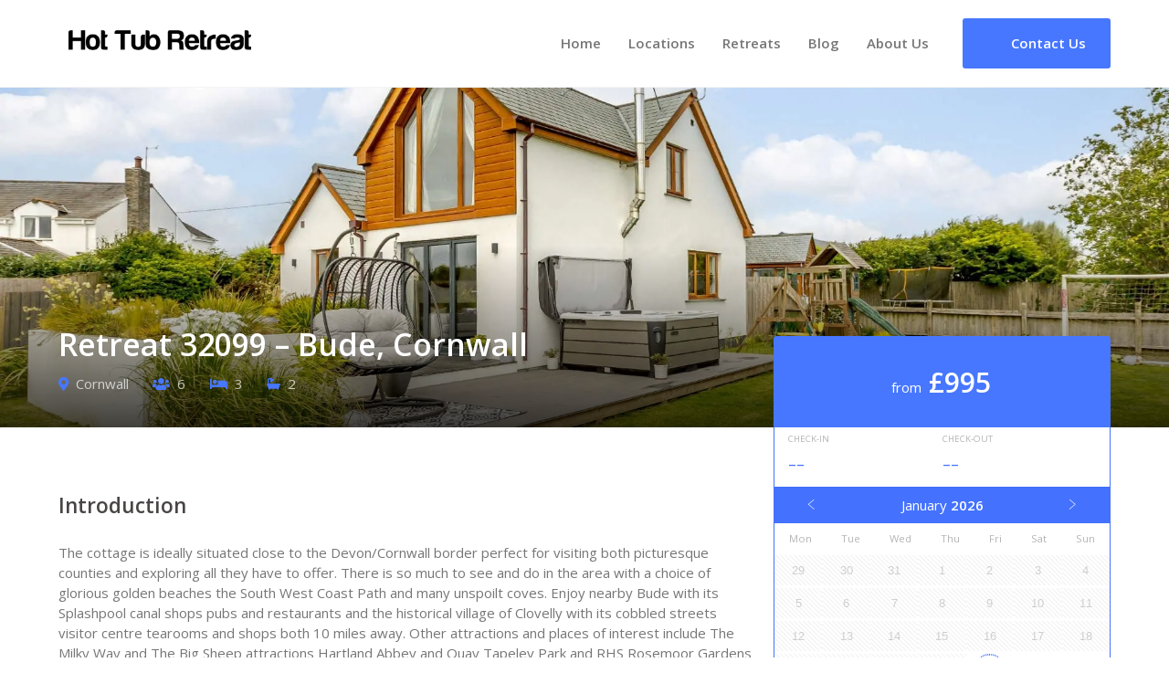

--- FILE ---
content_type: text/html; charset=UTF-8
request_url: https://hottubretreat.com/retreats/retreat-32099-bude-cornwall/
body_size: 9562
content:
<!doctype html><html lang="en-GB"><head><meta charset="UTF-8"><meta name="viewport" content="width=device-width, initial-scale=1"><meta name="theme-color" content="#2f2e36"><link rel="profile" href="https://gmpg.org/xfn/11"><link rel="dns-prefetch" href="https://connect.facebook.net"><link rel="dns-prefetch" href="https://chimpstatic.com"><link rel="dns-prefetch" href="https://code.ionicframework.com"><link rel="stylesheet" href="https://cdn.jsdelivr.net/npm/@fancyapps/ui@5.0/dist/fancybox/fancybox.css"><link rel="stylesheet" href="https://code.ionicframework.com/ionicons/2.0.1/css/ionicons.min.css"><link rel="stylesheet" href="https://use.fontawesome.com/releases/v5.6.3/css/all.css" integrity="sha384-UHRtZLI+pbxtHCWp1t77Bi1L4ZtiqrqD80Kn4Z8NTSRyMA2Fd33n5dQ8lWUE00s/" crossorigin="anonymous"><meta name='robots' content='index, follow, max-image-preview:large, max-snippet:-1, max-video-preview:-1' /><link media="all" href="https://hottubretreat.com/wp-content/cache/autoptimize/css/autoptimize_21fde30055920c8a8521f7ba1be6bfa6.css" rel="stylesheet"><title>Retreat 32099 - Bude, Cornwall In Cornwall - Hot Tub Retreat</title><meta name="description" content="The cottage is ideally situated close to the Devon/Cornwall border perfect for visiting both picturesque counties and exploring all they have to offer." /><link rel="canonical" href="https://hottubretreat.com/retreats/retreat-32099-bude-cornwall/" /><meta property="og:locale" content="en_GB" /><meta property="og:type" content="article" /><meta property="og:title" content="Retreat 32099 - Bude, Cornwall In Cornwall - Hot Tub Retreat" /><meta property="og:description" content="The cottage is ideally situated close to the Devon/Cornwall border perfect for visiting both picturesque counties and exploring all they have to offer." /><meta property="og:url" content="https://hottubretreat.com/retreats/retreat-32099-bude-cornwall/" /><meta property="og:site_name" content="Hot Tub Retreat" /><meta property="article:publisher" content="https://www.facebook.com/hottubretreat/" /><meta property="og:image" content="https://hottubretreat.com/wp-content/uploads/2022/06/36679-1eh.jpg" /><meta property="og:image:width" content="1900" /><meta property="og:image:height" content="1425" /><meta property="og:image:type" content="image/jpeg" /><meta name="twitter:card" content="summary_large_image" /><meta name="twitter:site" content="@hottubretreat" /><meta name="twitter:label1" content="Estimated reading time" /><meta name="twitter:data1" content="3 minutes" /> <script type="application/ld+json" class="yoast-schema-graph">{"@context":"https://schema.org","@graph":[{"@type":["WebPage","RealEstateListing"],"@id":"https://hottubretreat.com/retreats/retreat-32099-bude-cornwall/","url":"https://hottubretreat.com/retreats/retreat-32099-bude-cornwall/","name":"Retreat 32099 - Bude, Cornwall In Cornwall - Hot Tub Retreat","isPartOf":{"@id":"https://hottubretreat.com/#website"},"primaryImageOfPage":{"@id":"https://hottubretreat.com/retreats/retreat-32099-bude-cornwall/#primaryimage"},"image":{"@id":"https://hottubretreat.com/retreats/retreat-32099-bude-cornwall/#primaryimage"},"thumbnailUrl":"https://hottubretreat.com/wp-content/uploads/2022/06/36679-1eh.jpg","datePublished":"2022-06-22T02:19:36+00:00","description":"The cottage is ideally situated close to the Devon/Cornwall border perfect for visiting both picturesque counties and exploring all they have to offer.","breadcrumb":{"@id":"https://hottubretreat.com/retreats/retreat-32099-bude-cornwall/#breadcrumb"},"inLanguage":"en-GB","potentialAction":[{"@type":"ReadAction","target":["https://hottubretreat.com/retreats/retreat-32099-bude-cornwall/"]}]},{"@type":"ImageObject","inLanguage":"en-GB","@id":"https://hottubretreat.com/retreats/retreat-32099-bude-cornwall/#primaryimage","url":"https://hottubretreat.com/wp-content/uploads/2022/06/36679-1eh.jpg","contentUrl":"https://hottubretreat.com/wp-content/uploads/2022/06/36679-1eh.jpg","width":1900,"height":1425,"caption":"Retreat 32099 - Bude, Cornwall"},{"@type":"BreadcrumbList","@id":"https://hottubretreat.com/retreats/retreat-32099-bude-cornwall/#breadcrumb","itemListElement":[{"@type":"ListItem","position":1,"name":"Home","item":"https://hottubretreat.com/"},{"@type":"ListItem","position":2,"name":"Retreats","item":"https://hottubretreat.com/retreats/"},{"@type":"ListItem","position":3,"name":"Retreat 32099 &#8211; Bude, Cornwall"}]},{"@type":"WebSite","@id":"https://hottubretreat.com/#website","url":"https://hottubretreat.com/","name":"Hot Tub Retreat","description":"","publisher":{"@id":"https://hottubretreat.com/#organization"},"potentialAction":[{"@type":"SearchAction","target":{"@type":"EntryPoint","urlTemplate":"https://hottubretreat.com/?s={search_term_string}"},"query-input":{"@type":"PropertyValueSpecification","valueRequired":true,"valueName":"search_term_string"}}],"inLanguage":"en-GB"},{"@type":"Organization","@id":"https://hottubretreat.com/#organization","name":"Hot Tub Retreat","url":"https://hottubretreat.com/","logo":{"@type":"ImageObject","inLanguage":"en-GB","@id":"https://hottubretreat.com/#/schema/logo/image/","url":"https://hottubretreat.com/wp-content/uploads/2019/01/socialmedia.jpg","contentUrl":"https://hottubretreat.com/wp-content/uploads/2019/01/socialmedia.jpg","width":500,"height":500,"caption":"Hot Tub Retreat"},"image":{"@id":"https://hottubretreat.com/#/schema/logo/image/"},"sameAs":["https://www.facebook.com/hottubretreat/","https://x.com/hottubretreat","https://www.instagram.com/hottubretreat/","https://www.linkedin.com/company/hot-tub-retreat/","https://www.pinterest.co.uk/hottubretreat/","https://www.youtube.com/channel/UCqPHLh9r2KPUhrdvPjeOvPQ"]}]}</script> <link rel='dns-prefetch' href='//cdn.jsdelivr.net' /><link href='https://fonts.gstatic.com' crossorigin='anonymous' rel='preconnect' /><link rel="alternate" title="oEmbed (JSON)" type="application/json+oembed" href="https://hottubretreat.com/wp-json/oembed/1.0/embed?url=https%3A%2F%2Fhottubretreat.com%2Fretreats%2Fretreat-32099-bude-cornwall%2F" /><link rel="alternate" title="oEmbed (XML)" type="text/xml+oembed" href="https://hottubretreat.com/wp-json/oembed/1.0/embed?url=https%3A%2F%2Fhottubretreat.com%2Fretreats%2Fretreat-32099-bude-cornwall%2F&#038;format=xml" /><link rel='stylesheet' id='dashicons-css' href='https://hottubretreat.com/wp-includes/css/dashicons.min.css' type='text/css' media='all' /><link rel='stylesheet' id='a3a3_lazy_load-css' href='//hottubretreat.com/wp-content/uploads/sass/a3_lazy_load.min.css' type='text/css' media='all' /> <script type="text/javascript" src="https://hottubretreat.com/wp-includes/js/jquery/jquery.min.js" id="jquery-core-js"></script> <link rel="https://api.w.org/" href="https://hottubretreat.com/wp-json/" /><link rel='shortlink' href='https://hottubretreat.com/?p=32099' /><link rel="llms-sitemap" href="https://hottubretreat.com/llms.txt" /><link rel="icon" href="https://hottubretreat.com/wp-content/uploads/2019/01/cropped-favicon-32x32.png" sizes="32x32" /><link rel="icon" href="https://hottubretreat.com/wp-content/uploads/2019/01/cropped-favicon-192x192.png" sizes="192x192" /><link rel="apple-touch-icon" href="https://hottubretreat.com/wp-content/uploads/2019/01/cropped-favicon-180x180.png" /><meta name="msapplication-TileImage" content="https://hottubretreat.com/wp-content/uploads/2019/01/cropped-favicon-270x270.png" />  <script async src="https://www.googletagmanager.com/gtag/js?id=UA-132379889-1"></script> <script>window.dataLayer = window.dataLayer || [];
      function gtag(){dataLayer.push(arguments);}
      gtag('js', new Date());
      gtag('config', 'UA-132379889-1');</script>  <script id="mcjs">!function(c,h,i,m,p){m=c.createElement(h),p=c.getElementsByTagName(h)[0],m.async=1,m.src=i,p.parentNode.insertBefore(m,p)}(document,"script","https://chimpstatic.com/mcjs-connected/js/users/9b98b2c84f1b14c92c094ab0d/9e9f4f8cd3ff4dcdce819180b.js");</script>  <script>!function(f,b,e,v,n,t,s)
      {if(f.fbq)return;n=f.fbq=function(){n.callMethod?
      n.callMethod.apply(n,arguments):n.queue.push(arguments)};
      if(!f._fbq)f._fbq=n;n.push=n;n.loaded=!0;n.version='2.0';
      n.queue=[];t=b.createElement(e);t.async=!0;
      t.src=v;s=b.getElementsByTagName(e)[0];
      s.parentNode.insertBefore(t,s)}(window, document,'script',
      'https://connect.facebook.net/en_US/fbevents.js');
      fbq('init', '409926426221066');
      fbq('track', 'PageView');</script> <noscript><img height="1" width="1" style="display:none" src="https://www.facebook.com/tr?id=409926426221066&ev=PageView&noscript=1"/></noscript></head><body class="wp-singular retreats-template-default single single-retreats postid-32099 wp-custom-logo wp-theme-hottub-theme"><div id="page" class="site"><section class="section logo-container"><div class="container"><div class="columns is-tablet align-middle"><div class="column navbar"><nav id="site-navigation" class="navbar nav main-navigation" role="navigation"><div class="container"><div class="navbar-brand"><div class="column logo"> <a href="https://hottubretreat.com/" class="custom-logo-link" rel="home"><img width="596" height="68" src="https://hottubretreat.com/wp-content/uploads/2018/09/hottubretreat-logo.png" class="custom-logo" alt="Hot Tub Retreat Logo" decoding="async" srcset="https://hottubretreat.com/wp-content/uploads/2018/09/hottubretreat-logo.png 596w, https://hottubretreat.com/wp-content/uploads/2018/09/hottubretreat-logo-300x34.png 300w, https://hottubretreat.com/wp-content/uploads/2018/09/hottubretreat-logo-500x57.png 500w, https://hottubretreat.com/wp-content/uploads/2018/09/hottubretreat-logo-165x19.png 165w" sizes="(max-width: 596px) 100vw, 596px" /></a></div> <button id="menu-toggle" class="button is-clear menu-toggle" aria-label="Main Menu" aria-controls="primary-menu" aria-expanded="false"> <span id="nav-toggle" class="nav-toggle"> <span></span> <span></span> <span></span> </span> </button><ul id="menu-main-menu" class="nav-right nav-menu"><li id="nav-item-8" class="menu-item menu-item-type-post_type menu-item-object-page menu-item-home nav-item is-tab nav-item-8"><a title="Home" href="https://hottubretreat.com/">Home</a></li><li id="nav-item-54" class="menu-item menu-item-type-post_type menu-item-object-page nav-item is-tab nav-item-54"><a title="Locations" href="https://hottubretreat.com/location/">Locations</a></li><li id="nav-item-73" class="menu-item menu-item-type-custom menu-item-object-custom nav-item is-tab nav-item-73"><a title="Retreats" href="https://hottubretreat.com/retreats/">Retreats</a></li><li id="nav-item-28" class="menu-item menu-item-type-post_type menu-item-object-page current_page_parent nav-item is-tab nav-item-28"><a title="Blog" href="https://hottubretreat.com/blog/">Blog</a></li><li id="nav-item-26" class="menu-item menu-item-type-post_type menu-item-object-page nav-item is-tab nav-item-26"><a title="About Us" href="https://hottubretreat.com/about-us/">About Us</a></li></ul></div></div></nav></div><div class="column align-right logo-right-area is-narrow"><ul><li> <a href="https://hottubretreat.com/contact-us/" class="button is-primary" title="Get In Touch"> <span class="icon"> <i class="ion-ios-email-outline"></i> </span> <span>Contact Us</span> </a></li></ul></div></div></div></section> <script type="application/ld+json">{
  "@context": "http://schema.org",
  "@type": "BreadcrumbList",
  "itemListElement": [{
    "@type": "ListItem",
    "position": 1,
    "item": {"@id": "https://hottubretreat.com", "name": "Home" }
    },
    {
    "@type": "ListItem",
    "position": 2,
    "item": { "@id": "https://hottubretreat.com/retreats/", "name": "Retreats" }
    },
    {
    "@type": "ListItem",
    "position": 3,
    "item": { "@id": "https://hottubretreat.com/retreats/retreat-32099-bude-cornwall/", "name": "Retreat 32099 &#8211; Bude, Cornwall", "image": "https://hottubretreat.com/wp-content/uploads/2022/06/36679-1eh.jpg"}
  }]
}</script> <script>fbq('track', 'ViewContent', {
    content_ids: '32099',
    content_type: 'home_listing',
  });</script> <script type="text/javascript">jQuery( '#clickbooknow' ).click(function() {
  fbq('track', 'InitiateCheckout');
});</script> <section class="section single-holiday-header" style="background-image: url(https://hottubretreat.com/wp-content/uploads/2022/06/36679-1eh.jpg);"><div class="container"><div class="columns"><div class="column"><h1> Retreat 32099 &#8211; Bude, Cornwall</h1><ul class="single-holiday-points"><li> <i class="fas fa-map-marker-alt"></i> Cornwall</li><li><i class="fas fa-users"></i> 6</li><li><i class="fas fa-bed"></i> 3</li><li><i class="fas fa-bath"></i> 2</li></ul></div><div class="column is-4-desktop is-5 is-12-mobile single-holiday-price"><div class="price"> from &nbsp;<span>&pound;995</span></div></div></div></div></section><section class="section"><div class="container"><div class="columns is-multiline"><div class="column is-4-desktop is-12-tablet single-holiday-sidebar"><div class=""> <input id="bookingdate" class="input is-hidden" data-display-mode="inline" data-is-range="true" type="date"> <script>jQuery(document).ready(function(){
            bulmaCalendar.attach('#bookingdate', {
              displayMode: 'inline',
              isRange: true,
              labelFrom: 'Check-in',
              labelTo: 'Check-out',
              weekStart: 1,
              disabledDates: [],
              dateFormat: 'DD/MM/YYYY',
              minDate: new Date(),
            });


          });</script> <a href="https://hottubretreat.com/out/32099" id="clickbooknow" class="sidebar-tile" title="Book the Retreat 32099 &#8211; Bude, Cornwall Hot Tub Retreat Today" target="_blank" rel="noopener nofollow" onClick="gtag('event', 'click', { event_category: 'Book', event_action: 'Click', event_label: 'Book Retreat 32099 &#8211; Bude, Cornwall'});"> <i class="ion-android-calendar"></i> Check Availability </a></div></div><div class="column single-holiday-content"><section class="section"><h3>Introduction</h3><p>The cottage is ideally situated close to the Devon/Cornwall border perfect for visiting both picturesque counties and exploring all they have to offer. There is so much to see and do in the area with a choice of glorious golden beaches the South West Coast Path and many unspoilt coves. Enjoy nearby Bude with its Splashpool canal shops pubs and restaurants and the historical village of Clovelly with its cobbled streets visitor centre tearooms and shops both 10 miles away. Other attractions and places of interest include The Milky Way and The Big Sheep attractions Hartland Abbey and Quay Tapeley Park and RHS Rosemoor Gardens all within 22 miles. Stepping inside this stunning property via the porch you will find yourself in the contemporary lounge/kitchen area. Here a comfortable sofa sits in front of a Smart TV with DVD and means that whoever is going to do the cooking can still be part of the fun! The kitchen itself is also well-appointed and offers a double electric oven electric hob Nespresso coffee machine fridge/freezer dishwasher and a breakfast bar. There is also a useful utility with a washing machine tumble dryer freezer and microwave. From here head further into the property and you will discover another fabulously presented living space in the shape of a lounge/diner. This lovely light room combines relaxation and dining and boasts a dining table cosy wood burner delightful countryside views bi-folding doors to the patio and garden and a further Smart TV. Also on the ground floor there is a bathroom with a shower over the bath and WC. Venturing up the stairs and onto the first floor you will discover a stunning master king-size bedroom with a TV and this room also benefits from beautiful countryside views framed by the large floor-to-ceiling window. Located next to this room there is a luxurious bathroom with a freestanding bath a separate shower with side massage jets and WC. Completing the offering inside the property are two further bedrooms a double room and a twin which is accessed via the double. Heading outside and located to the side and rear of the property is a lovely enclosed lawn garden which is accessed via the bi-folding doors from the lounge. This area offers guests the chance to relax in style with a private hot tub a patio area with garden furniture a BBQ a climbing frame football goals and the sheep lambs chickens ducks and ponies in the neighbouring field help keep everyone entertained. Private off-road parking for three cars is provided directly outside the property. Need to know: 3 bedrooms 1 king size, 1 double, and 1 twin (accessible via double bedroom). 2 bathrooms 1 bathroom with freestanding bath, a separate shower with side massage jets, and WC, and 1 bathroom with shower over bath and WC. Double electric oven, electric hob, Nespresso coffee machine, fridge/freezer, and dishwasher. Utility with washing machine, tumble dryer, freezer, and microwave. Travel cot and highchair available. Wood burner. Smart TV and DVD in the lounge/kitchen, Smart TV in the lounge/diner, and additional TV in the king size bedroom. Enclosed garden area with private hot tub, seating, BBQ, climbing frame and football goals. Private off road parking for 3 cars. Shop 4 miles, beach and pub 2 miles.</p></section><section class="section"><h3> Gallery</h3><div class="holidays-gallery"> <a data-fancybox="gallery" href="https://hottubretreat.com/wp-content/uploads/2022/06/36679-1eh.jpg" title="Retreat 32099 &#8211; Bude, Cornwall"><div class="holidays-gallery-thumbnail"> <img src="https://hottubretreat.com/wp-content/uploads/2022/06/36679-1eh-165x124.jpg" alt="Retreat 32099 &#8211; Bude, Cornwall"></div> </a> <a data-fancybox="gallery" href="https://hottubretreat.com/wp-content/uploads/2022/06/36679-22eh.jpg" title="Retreat 32099 &#8211; Bude, Cornwall"><div class="holidays-gallery-thumbnail"> <img src="https://hottubretreat.com/wp-content/uploads/2022/06/36679-22eh-165x124.jpg" alt="Retreat 32099 &#8211; Bude, Cornwall"></div> </a> <a data-fancybox="gallery" href="https://hottubretreat.com/wp-content/uploads/2022/06/36679-2eh.jpg" title="Retreat 32099 &#8211; Bude, Cornwall"><div class="holidays-gallery-thumbnail"> <img src="https://hottubretreat.com/wp-content/uploads/2022/06/36679-2eh-165x124.jpg" alt="Retreat 32099 &#8211; Bude, Cornwall"></div> </a> <a data-fancybox="gallery" href="https://hottubretreat.com/wp-content/uploads/2022/06/36679-3eh.jpg" title="Retreat 32099 &#8211; Bude, Cornwall"><div class="holidays-gallery-thumbnail"> <img src="https://hottubretreat.com/wp-content/uploads/2022/06/36679-3eh-165x124.jpg" alt="Retreat 32099 &#8211; Bude, Cornwall"></div> </a> <a data-fancybox="gallery" href="https://hottubretreat.com/wp-content/uploads/2022/06/36679-4eh.jpg" title="Retreat 32099 &#8211; Bude, Cornwall"><div class="holidays-gallery-thumbnail"> <img src="https://hottubretreat.com/wp-content/uploads/2022/06/36679-4eh-165x124.jpg" alt="Retreat 32099 &#8211; Bude, Cornwall"></div> </a> <a data-fancybox="gallery" href="https://hottubretreat.com/wp-content/uploads/2022/06/36679-5eh.jpg" title="Retreat 32099 &#8211; Bude, Cornwall"><div class="holidays-gallery-thumbnail"> <img src="https://hottubretreat.com/wp-content/uploads/2022/06/36679-5eh-165x124.jpg" alt="Retreat 32099 &#8211; Bude, Cornwall"></div> </a> <a data-fancybox="gallery" href="https://hottubretreat.com/wp-content/uploads/2022/06/36679-6eh.jpg" title="Retreat 32099 &#8211; Bude, Cornwall"><div class="holidays-gallery-thumbnail"> <img src="https://hottubretreat.com/wp-content/uploads/2022/06/36679-6eh-165x124.jpg" alt="Retreat 32099 &#8211; Bude, Cornwall"></div> </a> <a data-fancybox="gallery" href="https://hottubretreat.com/wp-content/uploads/2022/06/36679-7eh.jpg" title="Retreat 32099 &#8211; Bude, Cornwall"><div class="holidays-gallery-thumbnail"> <img src="https://hottubretreat.com/wp-content/uploads/2022/06/36679-7eh-165x124.jpg" alt="Retreat 32099 &#8211; Bude, Cornwall"></div> </a> <a data-fancybox="gallery" href="https://hottubretreat.com/wp-content/uploads/2022/06/36679-8eh.jpg" title="Retreat 32099 &#8211; Bude, Cornwall"><div class="holidays-gallery-thumbnail"> <img src="https://hottubretreat.com/wp-content/uploads/2022/06/36679-8eh-165x124.jpg" alt="Retreat 32099 &#8211; Bude, Cornwall"></div> </a> <a data-fancybox="gallery" href="https://hottubretreat.com/wp-content/uploads/2022/06/36679-9eh.jpg" title="Retreat 32099 &#8211; Bude, Cornwall"><div class="holidays-gallery-thumbnail"> <img src="https://hottubretreat.com/wp-content/uploads/2022/06/36679-9eh-165x124.jpg" alt="Retreat 32099 &#8211; Bude, Cornwall"></div> </a> <a data-fancybox="gallery" href="https://hottubretreat.com/wp-content/uploads/2022/06/36679-10eh.jpg" title="Retreat 32099 &#8211; Bude, Cornwall"><div class="holidays-gallery-thumbnail"> <img src="https://hottubretreat.com/wp-content/uploads/2022/06/36679-10eh-165x124.jpg" alt="Retreat 32099 &#8211; Bude, Cornwall"></div> </a> <a data-fancybox="gallery" href="https://hottubretreat.com/wp-content/uploads/2022/06/36679-11eh.jpg" title="Retreat 32099 &#8211; Bude, Cornwall"><div class="holidays-gallery-thumbnail"> <img src="https://hottubretreat.com/wp-content/uploads/2022/06/36679-11eh-165x124.jpg" alt="Retreat 32099 &#8211; Bude, Cornwall"></div> </a> <a data-fancybox="gallery" href="https://hottubretreat.com/wp-content/uploads/2022/06/36679-12eh.jpg" title="Retreat 32099 &#8211; Bude, Cornwall"><div class="holidays-gallery-thumbnail"> <img src="https://hottubretreat.com/wp-content/uploads/2022/06/36679-12eh-165x124.jpg" alt="Retreat 32099 &#8211; Bude, Cornwall"></div> </a> <a data-fancybox="gallery" href="https://hottubretreat.com/wp-content/uploads/2022/06/36679-14eh.jpg" title="Retreat 32099 &#8211; Bude, Cornwall"><div class="holidays-gallery-thumbnail"> <img src="https://hottubretreat.com/wp-content/uploads/2022/06/36679-14eh-165x124.jpg" alt="Retreat 32099 &#8211; Bude, Cornwall"></div> </a> <a data-fancybox="gallery" href="https://hottubretreat.com/wp-content/uploads/2022/06/36679-27eh.jpg" title="Retreat 32099 &#8211; Bude, Cornwall"><div class="holidays-gallery-thumbnail"> <img src="https://hottubretreat.com/wp-content/uploads/2022/06/36679-27eh-165x124.jpg" alt="Retreat 32099 &#8211; Bude, Cornwall"></div> </a> <a data-fancybox="gallery" href="https://hottubretreat.com/wp-content/uploads/2022/06/36679-15eh.jpg" title="Retreat 32099 &#8211; Bude, Cornwall"><div class="holidays-gallery-thumbnail"> <img src="https://hottubretreat.com/wp-content/uploads/2022/06/36679-15eh-165x124.jpg" alt="Retreat 32099 &#8211; Bude, Cornwall"></div> </a> <a data-fancybox="gallery" href="https://hottubretreat.com/wp-content/uploads/2022/06/36679-16eh.jpg" title="Retreat 32099 &#8211; Bude, Cornwall"><div class="holidays-gallery-thumbnail"> <img src="https://hottubretreat.com/wp-content/uploads/2022/06/36679-16eh-165x124.jpg" alt="Retreat 32099 &#8211; Bude, Cornwall"></div> </a> <a data-fancybox="gallery" href="https://hottubretreat.com/wp-content/uploads/2022/06/36679-17eh.jpg" title="Retreat 32099 &#8211; Bude, Cornwall"><div class="holidays-gallery-thumbnail"> <img src="https://hottubretreat.com/wp-content/uploads/2022/06/36679-17eh-165x124.jpg" alt="Retreat 32099 &#8211; Bude, Cornwall"></div> </a> <a data-fancybox="gallery" href="https://hottubretreat.com/wp-content/uploads/2022/06/36679-18eh.jpg" title="Retreat 32099 &#8211; Bude, Cornwall"><div class="holidays-gallery-thumbnail"> <img src="https://hottubretreat.com/wp-content/uploads/2022/06/36679-18eh-165x124.jpg" alt="Retreat 32099 &#8211; Bude, Cornwall"></div> </a> <a data-fancybox="gallery" href="https://hottubretreat.com/wp-content/uploads/2022/06/36679-19eh.jpg" title="Retreat 32099 &#8211; Bude, Cornwall"><div class="holidays-gallery-thumbnail"> <img src="https://hottubretreat.com/wp-content/uploads/2022/06/36679-19eh-165x124.jpg" alt="Retreat 32099 &#8211; Bude, Cornwall"></div> </a> <a data-fancybox="gallery" href="https://hottubretreat.com/wp-content/uploads/2022/06/36679-20eh.jpg" title="Retreat 32099 &#8211; Bude, Cornwall"><div class="holidays-gallery-thumbnail"> <img src="https://hottubretreat.com/wp-content/uploads/2022/06/36679-20eh-165x124.jpg" alt="Retreat 32099 &#8211; Bude, Cornwall"></div> </a> <a data-fancybox="gallery" href="https://hottubretreat.com/wp-content/uploads/2022/06/36679-21eh.jpg" title="Retreat 32099 &#8211; Bude, Cornwall"><div class="holidays-gallery-thumbnail"> <img src="https://hottubretreat.com/wp-content/uploads/2022/06/36679-21eh-165x124.jpg" alt="Retreat 32099 &#8211; Bude, Cornwall"></div> </a> <a data-fancybox="gallery" href="https://hottubretreat.com/wp-content/uploads/2022/06/36679-23eh.jpg" title="Retreat 32099 &#8211; Bude, Cornwall"><div class="holidays-gallery-thumbnail"> <img src="https://hottubretreat.com/wp-content/uploads/2022/06/36679-23eh-165x124.jpg" alt="Retreat 32099 &#8211; Bude, Cornwall"></div> </a> <a data-fancybox="gallery" href="https://hottubretreat.com/wp-content/uploads/2022/06/36679-24eh.jpg" title="Retreat 32099 &#8211; Bude, Cornwall"><div class="holidays-gallery-thumbnail"> <img src="https://hottubretreat.com/wp-content/uploads/2022/06/36679-24eh-165x124.jpg" alt="Retreat 32099 &#8211; Bude, Cornwall"></div> </a> <a data-fancybox="gallery" href="https://hottubretreat.com/wp-content/uploads/2022/06/36679-25eh.jpg" title="Retreat 32099 &#8211; Bude, Cornwall"><div class="holidays-gallery-thumbnail"> <img src="https://hottubretreat.com/wp-content/uploads/2022/06/36679-25eh-165x124.jpg" alt="Retreat 32099 &#8211; Bude, Cornwall"></div> </a> <a data-fancybox="gallery" href="https://hottubretreat.com/wp-content/uploads/2022/06/36679-26eh.jpg" title="Retreat 32099 &#8211; Bude, Cornwall"><div class="holidays-gallery-thumbnail"> <img src="https://hottubretreat.com/wp-content/uploads/2022/06/36679-26eh-165x124.jpg" alt="Retreat 32099 &#8211; Bude, Cornwall"></div> </a></div></section><section class="section"><h3>Location</h3><div id="map"></div> <script>// Initialize and add the map
            function initMap() {
              // The location
              var loc = {lat: 50.9069, lng: -4.5183};
              // The map, centered at location
              var map = new google.maps.Map(
              document.getElementById('map'), {zoom: 13, center: loc});
              // The marker, positioned at location
              var marker = new google.maps.Marker({position: loc, map: map});
            }</script> <script async defer src="https://maps.googleapis.com/maps/api/js?key=AIzaSyCy2n_bRuVnq4w3wtY-ufxLntgE9KCH8vk&callback=initMap&loading=async"></script> </section><div id="comments" class="comments-area"><div class="product-accordion"> <button class="accordion"> 0 Comments </button><div class="panel"><div id="respond" class="comment-respond"><h3 id="reply-title" class="comment-reply-title">Leave a Reply <small><a rel="nofollow" id="cancel-comment-reply-link" href="/retreats/retreat-32099-bude-cornwall/#respond" style="display:none;">Cancel reply</a></small></h3><form action="https://hottubretreat.com/wp-comments-post.php" method="post" id="commentform" class="comment-form"><p class="comment-notes"><span id="email-notes">Your email address will not be published.</span> <span class="required-field-message">Required fields are marked <span class="required">*</span></span></p><p class="comment-form-comment"><label for="comment">Comment <span class="required">*</span></label><textarea id="comment" name="comment" cols="45" rows="8" maxlength="65525" required></textarea></p><p class="comment-form-author"><label for="author">Name <span class="required">*</span></label> <input id="author" name="author" type="text" value="" size="30" maxlength="245" autocomplete="name" required /></p><p class="comment-form-email"><label for="email">Email <span class="required">*</span></label> <input id="email" name="email" type="email" value="" size="30" maxlength="100" aria-describedby="email-notes" autocomplete="email" required /></p> <label for="rating">Rating<span class="required">*</span></label><fieldset class="comments-rating"> <span class="rating-container"> <input type="radio" id="rating-5" name="rating" value="5" /><label for="rating-5">5</label> <input type="radio" id="rating-4" name="rating" value="4" /><label for="rating-4">4</label> <input type="radio" id="rating-3" name="rating" value="3" /><label for="rating-3">3</label> <input type="radio" id="rating-2" name="rating" value="2" /><label for="rating-2">2</label> <input type="radio" id="rating-1" name="rating" value="1" /><label for="rating-1">1</label> <input type="radio" id="rating-0" class="star-cb-clear" name="rating" value="0" /><label for="rating-0">0</label> </span></fieldset><p class="form-submit"><input name="submit" type="submit" id="submit" class="submit" value="Post Comment" /> <input type='hidden' name='comment_post_ID' value='32099' id='comment_post_ID' /> <input type='hidden' name='comment_parent' id='comment_parent' value='0' /></p></form></div></div></div></div></div></div></div></section> <script type="application/ld+json">{
  "@context": "http://schema.org",
  "@type": "LodgingBusiness",
  "name" : "Retreat 32099 &#8211; Bude, Cornwall",
  "description" : "The cottage is ideally situated close to the Devon/Cornwall border perfect for visiting both picturesque counties and exploring all they have to offer. There is so much to see and do in the area with a choice of glorious golden beaches the South West Coast Path and many unspoilt coves. Enjoy nearby Bude with its Splashpool canal shops pubs and restaurants and the historical village of Clovelly with its cobbled streets visitor centre tearooms and shops both 10 miles away. Other attractions and places of interest include The Milky Way and The Big Sheep attractions Hartland Abbey and Quay Tapeley Park and RHS Rosemoor Gardens all within 22 miles. Stepping inside this stunning property via the porch you will find yourself in the contemporary lounge/kitchen area. Here a comfortable sofa sits in front of a Smart TV with DVD and means that whoever is going to do the cooking can still be part of the fun! The kitchen itself is also well-appointed and offers a double electric oven electric hob Nespresso coffee machine fridge/freezer dishwasher and a breakfast bar. There is also a useful utility with a washing machine tumble dryer freezer and microwave. From here head further into the property and you will discover another fabulously presented living space in the shape of a lounge/diner. This lovely light room combines relaxation and dining and boasts a dining table cosy wood burner delightful countryside views bi-folding doors to the patio and garden and a further Smart TV. Also on the ground floor there is a bathroom with a shower over the bath and WC. Venturing up the stairs and onto the first floor you will discover a stunning master king-size bedroom with a TV and this room also benefits from beautiful countryside views framed by the large floor-to-ceiling window. Located next to this room there is a luxurious bathroom with a freestanding bath a separate shower with side massage jets and WC. Completing the offering inside the property are two further bedrooms a double room and a twin which is accessed via the double. Heading outside and located to the side and rear of the property is a lovely enclosed lawn garden which is accessed via the bi-folding doors from the lounge. This area offers guests the chance to relax in style with a private hot tub a patio area with garden furniture a BBQ a climbing frame football goals and the sheep lambs chickens ducks and ponies in the neighbouring field help keep everyone entertained. Private off-road parking for three cars is provided directly outside the property. Need to know: 3 bedrooms 1 king size, 1 double, and 1 twin (accessible via double bedroom). 2 bathrooms 1 bathroom with freestanding bath, a separate shower with side massage jets, and WC, and 1 bathroom with shower over bath and WC. Double electric oven, electric hob, Nespresso coffee machine, fridge/freezer, and dishwasher. Utility with washing machine, tumble dryer, freezer, and microwave. Travel cot and highchair available. Wood burner. Smart TV and DVD in the lounge/kitchen, Smart TV in the lounge/diner, and additional TV in the king size bedroom. Enclosed garden area with private hot tub, seating, BBQ, climbing frame and football goals. Private off road parking for 3 cars. Shop 4 miles, beach and pub 2 miles.",
  "address" : { "@type" : "PostalAddress",
               "addressCountry" : "GB",
               "addressLocality" : "Bude",
               "addressRegion" : "North Cornwall",
               "postalCode" : "EX23 9PE"
               },
  "photo" : "https://hottubretreat.com/wp-content/uploads/2022/06/36679-1eh.jpg",
  "image" : "https://hottubretreat.com/wp-content/uploads/2022/06/36679-1eh.jpg",
    "priceRange" : "£995 - £2505"
}</script> <script>jQuery(document).ready(function() {
        Fancybox.bind('[data-fancybox="gallery"]', {
            // Your custom options
        });
    });</script> <section class="section is-medium assistance-bar"><div class="container"><div class="columns"><div class="column has-text-centered"><h3 class="h1">Need assistance?</h3><p>We're always on hand to help you find your dream hot tub retreat.<br />Contact us today, we're always happy to help.</p> <a href="https://hottubretreat.com/contact-us/" class="button font-bold is-outlined is-white">Contact Us</a></div></div></div></section><section class="instagram"><div 
 class="elfsight-widget-instagram-feed elfsight-widget" 
 data-elfsight-instagram-feed-options="%7B%22apiChangesMessage%22%3Anull%2C%22sourceType%22%3A%22personalAccount%22%2C%22source%22%3A%5B%22hottubretreat%22%5D%2C%22personalAccessToken%22%3A%223c0e11e0-3902-477b-978d-90abf9c981e0%22%2C%22businessAccessToken%22%3A%226a2a8eaa-362d-4c83-8684-a5c17baae926%22%2C%22businessAccount%22%3A%7B%22name%22%3A%22Hot%20Tub%20Retreat%22%2C%22value%22%3A%2217841407063252994%22%2C%22username%22%3A%22hottubretreat%22%2C%22profile_picture_url%22%3A%22https%3A%5C%2F%5C%2Fscontent-lhr8-1.xx.fbcdn.net%5C%2Fv%5C%2Ft51.2885-15%5C%2F43049073_2056057201370929_7947204637507977216_n.jpg%3F_nc_cat%3D109%26_nc_sid%3D86c713%26_nc_ohc%3DZAqTpmOTfbkAX-TEY16%26_nc_ht%3Dscontent-lhr8-1.xx%26oh%3D907afdc97c80b4c0bbc774aa40efb33c%26oe%3D5FA636EA%22%7D%2C%22position%22%3A%22%22%2C%22businessHashtag%22%3A%22%23eiffeltower%22%2C%22filterOnly%22%3A%5B%5D%2C%22filterExcept%22%3A%5B%5D%2C%22limit%22%3A6%2C%22order%22%3A%22date%22%2C%22layout%22%3A%22slider%22%2C%22postTemplate%22%3A%22tile%22%2C%22columns%22%3A5%2C%22rows%22%3A1%2C%22gutter%22%3A0%2C%22responsive%22%3A%5B%7B%22minWidth%22%3A375%2C%22columns%22%3A1%2C%22rows%22%3A1%2C%22gutter%22%3A%220%22%7D%2C%7B%22minWidth%22%3A768%2C%22columns%22%3A3%2C%22rows%22%3A2%2C%22gutter%22%3A%220%22%7D%5D%2C%22width%22%3A%22auto%22%2C%22callToActionButtons%22%3A%5B%7B%22postUrl%22%3A%22https%3A%5C%2F%5C%2Fwww.instagram.com%5C%2Fp%5C%2FBcknqVZHtD3%5C%2F%22%2C%22buttonLabel%22%3A%22Install%20Instagram%20Feed%20now%22%2C%22buttonLink%22%3A%22https%3A%5C%2F%5C%2Felfsight.com%5C%2Finstagram-feed-instashow%5C%2F%22%7D%2C%7B%22postUrl%22%3A%22https%3A%5C%2F%5C%2Fwww.instagram.com%5C%2Fp%5C%2FBbSBRarnOik%5C%2F%22%2C%22buttonLabel%22%3A%22Install%20Instagram%20Feed%20now%22%2C%22buttonLink%22%3A%22https%3A%5C%2F%5C%2Felfsight.com%5C%2Finstagram-feed-instashow%5C%2F%22%7D%2C%7B%22postUrl%22%3A%22https%3A%5C%2F%5C%2Fwww.instagram.com%5C%2Fp%5C%2FBa9NwWLHaEx%5C%2F%22%2C%22buttonLabel%22%3A%22Install%20Instagram%20Feed%20now%22%2C%22buttonLink%22%3A%22https%3A%5C%2F%5C%2Felfsight.com%5C%2Finstagram-feed-instashow%5C%2F%22%7D%5D%2C%22postElements%22%3A%5B%22user%22%2C%22date%22%2C%22instagramLink%22%2C%22likesCount%22%2C%22commentsCount%22%2C%22share%22%2C%22text%22%5D%2C%22popupElements%22%3A%5B%22user%22%2C%22location%22%2C%22followButton%22%2C%22instagramLink%22%2C%22likesCount%22%2C%22share%22%2C%22text%22%2C%22comments%22%2C%22date%22%5D%2C%22imageClickAction%22%3A%22popup%22%2C%22sliderArrows%22%3Afalse%2C%22sliderDrag%22%3Afalse%2C%22sliderSpeed%22%3A0.6%2C%22sliderAutoplay%22%3A%22%22%2C%22colorScheme%22%3A%22default%22%2C%22colorPostOverlayBg%22%3A%22rgba%280%2C%200%2C%200%2C%200.8%29%22%2C%22colorPostOverlayText%22%3A%22rgb%28255%2C%20255%2C%20255%29%22%2C%22colorPostBg%22%3A%22rgb%28255%2C%20255%2C%20255%29%22%2C%22colorPostText%22%3A%22rgb%280%2C%200%2C%200%29%22%2C%22colorPostLinks%22%3A%22rgb%280%2C%2053%2C%20107%29%22%2C%22colorSliderArrows%22%3A%22rgb%28255%2C%20255%2C%20255%29%22%2C%22colorSliderArrowsBg%22%3A%22rgba%280%2C%200%2C%200%2C%200.9%29%22%2C%22colorGridLoadMoreButton%22%3A%22rgb%2856%2C%20151%2C%20240%29%22%2C%22colorPopupOverlay%22%3A%22rgba%2843%2C%2043%2C%2043%2C%200.9%29%22%2C%22colorPopupBg%22%3A%22rgb%28255%2C%20255%2C%20255%29%22%2C%22colorPopupText%22%3A%22rgb%280%2C%200%2C%200%29%22%2C%22colorPopupLinks%22%3A%22rgb%280%2C%2053%2C%20105%29%22%2C%22colorPopupFollowButton%22%3A%22rgb%2856%2C%20151%2C%20240%29%22%2C%22colorPopupCtaButton%22%3A%22rgb%2856%2C%20151%2C%20240%29%22%2C%22widgetTitle%22%3A%22%22%2C%22lang%22%3A%22en%22%2C%22apiUrl%22%3A%22https%3A%5C%2F%5C%2Fhottubretreat.com%5C%2Fwp-json%5C%2Felfsight-instagram-feed%5C%2Fapi%22%2C%22apiProxyUrl%22%3A%22https%3A%5C%2F%5C%2Fhottubretreat.com%5C%2Fwp-json%5C%2Felfsight-instagram-feed%22%2C%22widgetId%22%3A%221%22%7D" 
 data-elfsight-instagram-feed-version="4.0.1"
 data-elfsight-widget-id="elfsight-instagram-feed-1"></div></section><footer class="section footer"><div class="container"><div class="columns"><div class="column"><div id="footer1" class="widget-area" role="complementary"><aside id="media_image-2" class="widget widget_media_image"><img width="300" height="34" src="//hottubretreat.com/wp-content/plugins/a3-lazy-load/assets/images/lazy_placeholder.gif" data-lazy-type="image" data-src="https://hottubretreat.com/wp-content/uploads/2018/10/hottubretreat-logo-white-300x34.png" class="lazy lazy-hidden image wp-image-90  attachment-medium size-medium" alt="Hot Tub Retreat" style="max-width: 100%; height: auto;" decoding="async" loading="lazy" srcset="" data-srcset="https://hottubretreat.com/wp-content/uploads/2018/10/hottubretreat-logo-white-300x34.png 300w, https://hottubretreat.com/wp-content/uploads/2018/10/hottubretreat-logo-white-500x57.png 500w, https://hottubretreat.com/wp-content/uploads/2018/10/hottubretreat-logo-white-165x19.png 165w, https://hottubretreat.com/wp-content/uploads/2018/10/hottubretreat-logo-white.png 596w" sizes="auto, (max-width: 300px) 100vw, 300px" /><noscript><img width="300" height="34" src="https://hottubretreat.com/wp-content/uploads/2018/10/hottubretreat-logo-white-300x34.png" class="image wp-image-90  attachment-medium size-medium" alt="Hot Tub Retreat" style="max-width: 100%; height: auto;" decoding="async" loading="lazy" srcset="https://hottubretreat.com/wp-content/uploads/2018/10/hottubretreat-logo-white-300x34.png 300w, https://hottubretreat.com/wp-content/uploads/2018/10/hottubretreat-logo-white-500x57.png 500w, https://hottubretreat.com/wp-content/uploads/2018/10/hottubretreat-logo-white-165x19.png 165w, https://hottubretreat.com/wp-content/uploads/2018/10/hottubretreat-logo-white.png 596w" sizes="auto, (max-width: 300px) 100vw, 300px" /></noscript></aside><aside id="text-2" class="widget widget_text"><div class="textwidget"><p>Hot Tub Retreat &#8211; Helping you find hand picked hot tub breaks within the United Kingdom for a weekend to a week away with family or friends. We have the right stay no matter what occasion you are planning.</p></div></aside><div class="social-wrapper"><ul><li class="facebook"><a target="_blank" title="Hot Tub Retreat on Facebook" href="https://www.facebook.com/hottubretreat/" rel="noreferrer"><i class="fab fa-facebook"></i></a></li><li class="twitter"><a target="_blank" title="Hot Tub Retreat on Twitter" href="https://twitter.com/hottubretreat" rel="noreferrer"><i class="fab fa-twitter"></i></a></li><li class="instagram"><a target="_blank" title="Hot Tub Retreat on Instagram" href="https://instagram.com/hottubretreat" rel="noreferrer"><i class="fab fa-instagram"></i></a></li><li class="pinterest"><a target="_blank" title="Hot Tub Retreat on Pinterest" href="https://www.pinterest.co.uk/hottubretreat/" rel="noreferrer"><i class="fab fa-pinterest"></i></a></li></ul></div></div></div><div class="column"><div id="footer2" class="widget-area" role="complementary"></div></div><div class="column has-text-right-tablet"><div id="footer3" class="widget-area" role="complementary"><aside id="nav_menu-3" class="widget widget_nav_menu"><h4 class="widget-title">Quick Links</h4><div class="menu-footer-quicklink-container"><ul id="menu-footer-quicklink" class="menu"><li id="menu-item-115" class="menu-item menu-item-type-post_type menu-item-object-page menu-item-home menu-item-115"><a href="https://hottubretreat.com/">Home</a></li><li id="menu-item-10186" class="menu-item menu-item-type-post_type menu-item-object-page menu-item-10186"><a href="https://hottubretreat.com/location/">Locations</a></li><li id="menu-item-114" class="menu-item menu-item-type-post_type menu-item-object-page menu-item-114"><a href="https://hottubretreat.com/frequently-asked-questions/">Frequently Asked Questions</a></li><li id="menu-item-116" class="menu-item menu-item-type-post_type menu-item-object-page current_page_parent menu-item-116"><a href="https://hottubretreat.com/blog/">Blog</a></li><li id="menu-item-10187" class="menu-item menu-item-type-post_type menu-item-object-page menu-item-10187"><a href="https://hottubretreat.com/about-us/">About Us</a></li><li id="menu-item-10227" class="menu-item menu-item-type-post_type menu-item-object-page menu-item-10227"><a href="https://hottubretreat.com/add-your-property/">Add Your Property</a></li></ul></div></aside></div></div></div></div></footer><section class="section footer-bottom"><div class="container"><div class="columns level"><div class="column is-7-desktop"> &copy; Copyright 2026 Hot Tub Retreat. All rights reserved.</div><div class="column has-text-right-tablet"><div id="footer-bottom" class="widget-area" role="complementary"><aside id="nav_menu-2" class="footer-logos widget widget_nav_menu"><div class="menu-bottom-footer-container"><ul id="menu-bottom-footer" class="menu"><li id="menu-item-111" class="menu-item menu-item-type-post_type menu-item-object-page menu-item-home menu-item-111"><a href="https://hottubretreat.com/">Home</a></li><li id="menu-item-112" class="menu-item menu-item-type-post_type menu-item-object-page menu-item-112"><a href="https://hottubretreat.com/cookie-policy/">Cookies</a></li><li id="menu-item-113" class="menu-item menu-item-type-post_type menu-item-object-page menu-item-privacy-policy menu-item-113"><a rel="privacy-policy" href="https://hottubretreat.com/privacy-policy/">Privacy</a></li><li id="menu-item-11475" class="menu-item menu-item-type-post_type menu-item-object-page menu-item-11475"><a href="https://hottubretreat.com/html-sitemap/">Sitemap</a></li><li id="menu-item-89" class="menu-item menu-item-type-post_type menu-item-object-page menu-item-89"><a href="https://hottubretreat.com/contact-us/">Contact</a></li></ul></div></aside></div></div></div></div></section></div>  <script type="speculationrules">{"prefetch":[{"source":"document","where":{"and":[{"href_matches":"/*"},{"not":{"href_matches":["/wp-*.php","/wp-admin/*","/wp-content/uploads/*","/wp-content/*","/wp-content/plugins/*","/wp-content/themes/hottub-theme/*","/*\\?(.+)"]}},{"not":{"selector_matches":"a[rel~=\"nofollow\"]"}},{"not":{"selector_matches":".no-prefetch, .no-prefetch a"}}]},"eagerness":"conservative"}]}</script> <script type="text/javascript" src="https://cdn.jsdelivr.net/npm/@fancyapps/ui@5.0/dist/fancybox/fancybox.umd.js" id="hottub-theme-fancy-box-js"></script> <script type="text/javascript" id="jquery-lazyloadxt-js-extra">var a3_lazyload_params = {"apply_images":"1","apply_videos":"1"};
//# sourceURL=jquery-lazyloadxt-js-extra</script> <script type="text/javascript" id="jquery-lazyloadxt-extend-js-extra">var a3_lazyload_extend_params = {"edgeY":"0","horizontal_container_classnames":""};
//# sourceURL=jquery-lazyloadxt-extend-js-extra</script> <script defer src="https://hottubretreat.com/wp-content/cache/autoptimize/js/autoptimize_2463ce85353b33a7de9daa66aa7297a2.js"></script><script defer src="https://static.cloudflareinsights.com/beacon.min.js/vcd15cbe7772f49c399c6a5babf22c1241717689176015" integrity="sha512-ZpsOmlRQV6y907TI0dKBHq9Md29nnaEIPlkf84rnaERnq6zvWvPUqr2ft8M1aS28oN72PdrCzSjY4U6VaAw1EQ==" data-cf-beacon='{"version":"2024.11.0","token":"cdf6880baf23457c9906618c82a675d1","r":1,"server_timing":{"name":{"cfCacheStatus":true,"cfEdge":true,"cfExtPri":true,"cfL4":true,"cfOrigin":true,"cfSpeedBrain":true},"location_startswith":null}}' crossorigin="anonymous"></script>
</body></html>